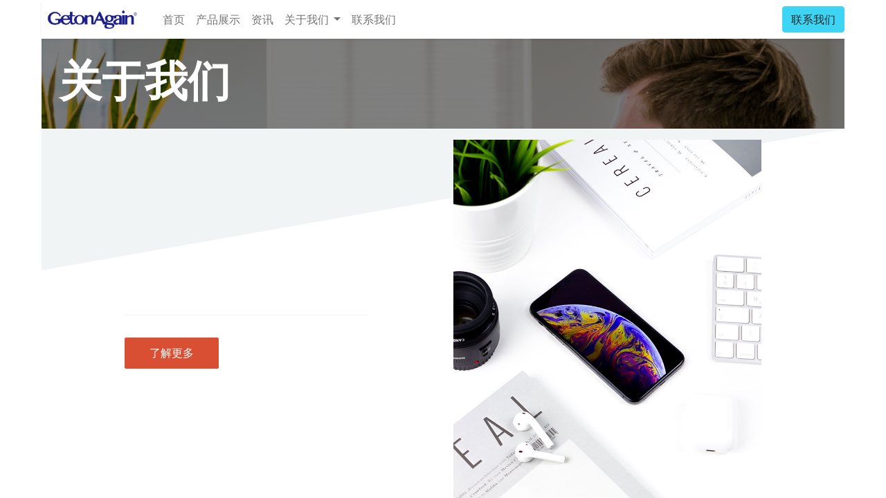

--- FILE ---
content_type: text/html; charset=utf-8
request_url: http://www.goaiot.cn/about-us
body_size: 5942
content:
<!DOCTYPE html>
        
        
<html lang="zh-CN" data-website-id="1" data-main-object="website.page(5,)">
    <head>
        <meta charset="utf-8"/>
        <meta http-equiv="X-UA-Compatible" content="IE=edge,chrome=1"/>
        <meta name="viewport" content="width=device-width, initial-scale=1"/>
        <meta name="generator" content="Odoo"/>
            
        <meta property="og:type" content="website"/>
        <meta property="og:title" content="关于我们 | 天津再登软件有限公司官网"/>
        <meta property="og:site_name" content="天津市再登软件有限公司"/>
        <meta property="og:url" content="http://goaiot.cn:8081/about-us"/>
        <meta property="og:image" content="http://goaiot.cn:8081/web/image/website/1/logo?unique=df4154f"/>
            
        <meta name="twitter:card" content="summary_large_image"/>
        <meta name="twitter:title" content="关于我们 | 天津再登软件有限公司官网"/>
        <meta name="twitter:image" content="http://goaiot.cn:8081/web/image/website/1/logo/300x300?unique=df4154f"/>
        
        <link rel="canonical" href="http://www.goaiot.cn/about-us"/>
        
        <link rel="preconnect" href="https://fonts.gstatic.com/" crossorigin=""/>
        <title> 关于我们 | 天津再登软件有限公司官网 </title>
        <link type="image/x-icon" rel="shortcut icon" href="/web/image/website/1/favicon?unique=df4154f"/>
        <link rel="preload" href="/web/static/src/libs/fontawesome/fonts/fontawesome-webfont.woff2?v=4.7.0" as="font" crossorigin=""/>
        <link type="text/css" rel="stylesheet" href="/web/assets/282-7fe0e7f/1/web.assets_frontend.min.css" data-asset-bundle="web.assets_frontend" data-asset-version="7fe0e7f"/>
        <script id="web.layout.odooscript" type="text/javascript">
            var odoo = {
                csrf_token: "e9c03adf882e8c8a79115ffa5fa73acded714758o1800413283",
                debug: "",
            };
        </script>
        <script type="text/javascript">
            odoo.__session_info__ = {"is_admin": false, "is_system": false, "is_website_user": true, "user_id": false, "is_frontend": true, "profile_session": null, "profile_collectors": null, "profile_params": null, "show_effect": true, "bundle_params": {"lang": "en_US", "website_id": 1}, "translationURL": "/website/translations", "cache_hashes": {"translations": "74e5598a3cad6f7961745ef11a549d8bf621b549"}, "geoip_country_code": null, "geoip_phone_code": null};
            if (!/(^|;\s)tz=/.test(document.cookie)) {
                const userTZ = Intl.DateTimeFormat().resolvedOptions().timeZone;
                document.cookie = `tz=${userTZ}; path=/`;
            }
        </script>
        <script defer="defer" type="text/javascript" src="/web/assets/199-feead11/1/web.assets_frontend_minimal.min.js" data-asset-bundle="web.assets_frontend_minimal" data-asset-version="feead11"></script>
        <script defer="defer" type="text/javascript" data-src="/web/assets/283-19f06e9/1/web.assets_frontend_lazy.min.js" data-asset-bundle="web.assets_frontend_lazy" data-asset-version="19f06e9"></script>
        
        
    </head>
    <body>
        <div id="wrapwrap" class="   ">
                <header id="top" data-anchor="true" data-name="Header" class="  o_header_standard">
                    
    <nav data-name="Navbar" class="navbar navbar-expand-lg navbar-light o_colored_level o_cc shadow-sm">
        
            <div id="top_menu_container" class="container justify-content-start justify-content-lg-between">
                
    <a href="/" class="navbar-brand logo me-4">
            
            <span role="img" aria-label="Logo of 天津再登软件有限公司官网" title="天津再登软件有限公司官网"><img src="/web/image/website/1/logo/%E5%A4%A9%E6%B4%A5%E5%86%8D%E7%99%BB%E8%BD%AF%E4%BB%B6%E6%9C%89%E9%99%90%E5%85%AC%E5%8F%B8%E5%AE%98%E7%BD%91?unique=df4154f" class="img img-fluid" width="95" height="40" alt="天津再登软件有限公司官网" loading="lazy"/></span>
        </a>
    
                
                <div id="top_menu_collapse" class="collapse navbar-collapse order-last order-lg-0">
        <div class="o_offcanvas_menu_backdrop" data-bs-toggle="collapse" data-bs-target="#top_menu_collapse" aria-label="切换导航"></div>
    <ul id="top_menu" class="nav navbar-nav o_menu_loading flex-grow-1">
        <li class="o_offcanvas_menu_toggler order-first navbar-toggler text-end border-0 o_not_editable">
            <a href="#top_menu_collapse" class="nav-link px-3" data-bs-toggle="collapse">
                <span class="fa-2x">×</span>
            </a>
        </li>
        
                        
    <li class="nav-item">
        <a role="menuitem" href="/" class="nav-link ">
            <span>首页</span>
        </a>
    </li>
    <li class="nav-item">
        <a role="menuitem" href="/product_show" class="nav-link ">
            <span>产品展示</span>
        </a>
    </li>
    <li class="nav-item">
        <a role="menuitem" href="/blog/2" class="nav-link ">
            <span>资讯</span>
        </a>
    </li>
    <li class="nav-item dropdown active ">
        <a data-bs-toggle="dropdown" href="#" class="nav-link dropdown-toggle ">
            <span>关于我们</span>
        </a>
        <ul class="dropdown-menu" role="menu">
    <li class="">
        <a role="menuitem" href="/company_introduce" class="dropdown-item ">
            <span>公司介绍</span>
        </a>
    </li>
    <li class="">
        <a role="menuitem" href="/qualifications" class="dropdown-item ">
            <span>企业资质</span>
        </a>
    </li>
    <li class="">
        <a role="menuitem" href="/cultureweb" class="dropdown-item ">
            <span>企业文化</span>
        </a>
    </li>
        </ul>
    </li>
    <li class="nav-item">
        <a role="menuitem" href="/contactus" class="nav-link ">
            <span>联系我们</span>
        </a>
    </li>
                        
                        
        
        
                    
        <li class="o_offcanvas_logo_container order-last navbar-toggler py-4 order-1 mt-auto text-center border-0">
            <a href="/" class="o_offcanvas_logo logo">
            <span role="img" aria-label="Logo of 天津再登软件有限公司官网" title="天津再登软件有限公司官网"><img src="/web/image/website/1/logo/%E5%A4%A9%E6%B4%A5%E5%86%8D%E7%99%BB%E8%BD%AF%E4%BB%B6%E6%9C%89%E9%99%90%E5%85%AC%E5%8F%B8%E5%AE%98%E7%BD%91?unique=df4154f" class="img img-fluid" style="max-width: 200px" alt="天津再登软件有限公司官网" loading="lazy"/></span>
        </a>
    </li>
    </ul>

                    
                </div>
                
        <div class="oe_structure oe_structure_solo ms-lg-4">
            <section class="s_text_block" data-snippet="s_text_block" data-name="Text">
                <div class="container">
                    <a href="/contactus" class="btn btn-primary btn_cta">联系我们</a>
                </div>
            </section>
        </div>
                
    <button type="button" data-bs-toggle="collapse" data-bs-target="#top_menu_collapse" class="navbar-toggler ms-auto">
        <span class="navbar-toggler-icon o_not_editable"></span>
    </button>
            </div>
        
    </nav>
    
        </header>
                <main>
                    
    <div id="wrap" class="">
      <div class="oe_structure">
        <section class="s_title parallax s_parallax_is_fixed bg-black-50 pt24 pb24" data-vcss="001" data-snippet="s_title" data-scroll-background-ratio="1">
          <span class="s_parallax_bg oe_img_bg" style="background-image: url(&#39;/web/image/website.s_banner_default_image&#39;); background-position: 50% 0;"></span>
          <div class="o_we_bg_filter bg-black-50"></div>
          <div class="container">
            <h1>关于我们</h1>
          </div>
        </section>
      </div>
      <div class="oe_structure">
        <section class="s_text_image pb96 pt0 o_colored_level" data-oe-shape-data="{&#34;shape&#34;:&#34;web_editor/Origins/02_001&#34;,&#34;flip&#34;:[&#34;x&#34;,&#34;y&#34;]}" data-snippet="s_text_image">
          <div class="o_we_shape o_web_editor_Origins_02_001 o_second_extra_shape_mapping o_we_flip_x o_we_flip_y o_header_extra_shape_mapping" style=""></div>
          <div class="container">
            <div class="row align-items-center">
              <div class="pt16 pb16 col-lg-4 offset-lg-1 o_colored_level o_we_force_no_transition">
                <h3>
                  <br/>
                </h3>
                <div class="s_hr text-start p0 pb32" data-snippet="s_hr" data-name="Separator">
                  <hr class="w-100 mx-auto" style="border-top-width: 1px; border-top-style: solid; border-top-color: var(--o-color-3) !important;"/>
                </div>
                <p>
                  <a href="#" class="btn mb-2 btn-lg btn-secondary">了解更多</a>
                </p>
              </div>
              <div class="pt16 pb16 col-lg-5 offset-lg-1 o_colored_level">
                <img src="/web/image/website.s_text_image_default_image" class="img img-fluid mx-auto" alt="" loading="lazy" style="" data-original-id="261" data-original-src="/theme_graphene/static/src/img/pictures/content_02.jpg" data-mimetype="image/jpeg" data-bs-original-title="" title="" aria-describedby="tooltip476668"/>
              </div>
            </div>
          </div>
        </section>
        <section class="s_text_image pt32 pb32" data-snippet="s_image_text">
          <div class="container">
            <div class="row align-items-center">
              <div class="pt16 pb16 col-lg-5 offset-lg-1">
                <img src="/web/image/website.s_image_text_default_image" class="img img-fluid mx-auto" alt="" loading="lazy" style=""/>
              </div>
              <div class="pt16 pb16 col-lg-4 offset-lg-1">
                <h2>节子标题</h2>
                <div class="s_hr text-start pt16 pb0" data-snippet="s_hr" data-name="Separator">
                  <hr class="w-100 mx-auto" style="border-top-width: 1px; border-top-style: solid; border-top-color: rgba(0, 0, 0, 0) !important;"/>
                </div>
                <p>写一两段描述你的产品或服务。为了取得成功，您的内容需要对您的读者有用。</p>
                <p>从客户开始 - 找出他们想要的东西并将其给他们。</p>
                <div class="s_hr text-start p0 pb32" data-snippet="s_hr" data-name="Separator">
                  <hr class="w-100 mx-auto" style="border-top-width: 1px; border-top-style: solid; border-top-color: var(--o-color-3) !important;"/>
                </div>
                <p>
                  <a href="#" class="btn btn-primary mb-2 btn-lg">发现更多</a>
                </p>
              </div>
            </div>
          </div>
        </section>
        <section class="s_title pt40 pb40" data-vcss="001" data-snippet="s_title">
          <div class="container s_allow_columns">
            <h1 style="text-align: center;">
              <font style="font-size: 62px;">您的网站标题</font>
            </h1>
          </div>
        </section>
        <section class="s_company_team pt48 pb64" data-oe-shape-data="{&#34;shape&#34;:&#34;web_editor/Origins/05&#34;,&#34;flip&#34;:[]}" data-snippet="s_company_team">
          <div class="o_we_shape o_web_editor_Origins_05 o_footer_extra_shape_mapping" style=""></div>
          <div class="container">
            <div class="row s_nb_column_fixed">
              <div class="col-lg-6 pt24 pb24">
                <div class="row s_col_no_resize s_col_no_bgcolor">
                  <div class="col-lg-4 pb16 o_not_editable">
                    <img alt="" src="/web/image/website.s_company_team_image_1" class="img-fluid rounded-circle mx-auto" loading="lazy" style=""/>
                  </div>
                  <div class="col-lg-8">
                    <h4>
        Tony Fred, <small><b>CEO</b></small>
    </h4>
                    <small>Founder and chief visionary, Tony is the driving force behind the company. He loves to keep his hands full by participating in the development of the software, marketing, and customer experience strategies.</small>
                  </div>
                </div>
              </div>
              <div class="col-lg-6 pt24 pb24">
                <div class="row s_col_no_resize s_col_no_bgcolor">
                  <div class="col-lg-4 pb16 o_not_editable">
                    <img alt="" src="/web/image/website.s_company_team_image_2" class="img-fluid rounded-circle mx-auto" loading="lazy" style=""/>
                  </div>
                  <div class="col-lg-8">
                    <h4>
        Mich Stark, <small><b>COO</b></small>
    </h4>
                    <p>
                      <small>Mich loves taking on challenges. With his multi-year experience as Commercial Director in the software industry, Mich has helped the company to get where it is today. Mich is among the best minds.</small>
                    </p>
                  </div>
                </div>
              </div>
              <div class="col-lg-6 pt24 pb24">
                <div class="row s_col_no_resize s_col_no_bgcolor">
                  <div class="col-lg-4 pb16 o_not_editable">
                    <img alt="" src="/web/image/website.s_company_team_image_3" class="img-fluid rounded-circle mx-auto" loading="lazy" style=""/>
                  </div>
                  <div class="col-lg-8">
                    <h4>
        Aline Turner, <small><b>CTO</b></small>
    </h4>
                    <p>
                      <small>Aline is one of the iconic people in life who can say they love what they do. She mentors 100+ in-house developers and looks after the community of thousands of developers.</small>
                    </p>
                  </div>
                </div>
              </div>
              <div class="col-lg-6 pt24 pb24">
                <div class="row s_col_no_resize s_col_no_bgcolor">
                  <div class="col-lg-4 pb16 o_not_editable">
                    <img alt="" src="/web/image/website.s_company_team_image_4" class="img-fluid rounded-circle mx-auto" loading="lazy" style=""/>
                  </div>
                  <div class="col-lg-8">
                    <h4>
        Iris Joe, <small><b>CFO</b></small>
    </h4>
                    <p>
                      <small>Iris, with her international experience, helps us easily understand the numbers and improves them. She is determined to drive success and delivers her professional acumen to bring the company to the next level.</small>
                    </p>
                  </div>
                </div>
              </div>
            </div>
          </div>
        </section>
      </div>
    </div>
  
                </main>
                <footer id="bottom" data-anchor="true" data-name="Footer" class="o_footer o_colored_level o_cc ">
                    <div id="footer" class="oe_structure oe_structure_solo">
      <section class="s_text_block pt32 o_we_force_no_transition" data-snippet="s_text_block" data-name="Text" style="background-image: none;">
        <div class="s_allow_columns container">
          <div class="row o_we_force_no_transition" style="">
            <div class="g- g-height-3 o_colored_level col-lg-5 offset-lg-7 o_we_force_no_transition" style="">
              <div class="s_social_media text-center mb-4 o_not_editable" data-snippet="s_social_media" data-name="Social Media">
                <h5 class="s_social_media_title d-none">跟随我们</h5>
                <div class="alert alert-info css_non_editable_mode_hidden text-center">
                  <span>点击这里来设置您的社交网络</span>
                </div>
              </div>
              <ul>
                <li>
                  <strong style="font-weight: bolder;color: rgb(33, 37, 41);font-size: 14px">
                    <span style="font-size: 18px">
                      
                    </span>
                  </strong>
                  <font style="color: rgb(0, 255, 255);">&nbsp;</font>
                </li>
              </ul>
              <ul class="list-inline text-center">
                <li class="list-inline-item mx-3"><i class="fa fa-1x fa-fw fa-phone me-2" data-bs-original-title="" title="" aria-describedby="tooltip492768"></i>&nbsp;


                </li>
                <li class="list-inline-item mx-3"><span>
                    &nbsp;</span>&nbsp; &nbsp;&nbsp;<i class="fa fa-1x fa-fw fa-envelope me-2"></i>1310153600@qq.com</li>
              </ul>
            </div>
          </div>
        </div>
      </section>
      <section class="s_text_block pt0" data-snippet="s_text_block" data-name="Text" style="background-image: none;">
        <div class="s_allow_columns container">
          <div class="row o_grid_mode" style="" data-row-count="1">
            <div class="o_colored_level o_grid_item g-col-lg-12 g-height-1 col-lg-12" style="grid-area: 1 / 1 / 2 / 13; z-index: 1;">
              
              
              
              
                
                  
                    
                  
                  
                
                
              
              
           &nbsp;</div>
          </div>
        </div>
      </section>
      <section class="s_text_block pt0" data-snippet="s_text_block" data-name="Text" style="background-image: none;">
        <div class="s_allow_columns container">
          <div class="row" style="">
            <div class="g-col-lg-12 g-height-3 col-lg-12 o_colored_level" style="">
              <br/>
              <span style="color: rgba(33, 37, 41, 0.7);font-size: 14px;background-color: rgba(255, 255, 255, 0.25)">&nbsp;</span>
              <span style="color: rgba(33, 37, 41, 0.7);font-size: 10.5pt;background-color: rgba(255, 255, 255, 0.25)">
                <a href="https://beian.miit.gov.cn/" data-bs-original-title="" title="" target="_blank">津ICP备2023006005号</a>
              </span>
              <br/>
              <ul class="list-inline text-center">
                <li class="list-inline-item mx-3">
                  <span class="o_force_ltr">
                    
                  </span>
                  <br/>
                </li>
                <li class="list-inline-item mx-3">
              </li>
              </ul>
            </div>
          </div>
        </div>
      </section>
    </div>
  <div class="o_footer_copyright o_colored_level o_cc" data-name="Copyright">
                        <div class="container py-3">
                            <div class="row">
                                <div class="col-sm text-center text-sm-start text-muted">
                                    <span class="o_footer_copyright_name me-2">版权 © 天津市再登软件有限公司</span>
        
        
    </div>
                                <div class="col-sm text-center text-sm-end o_not_editable">
        <div class="o_brand_promotion">
        由
            <a target="_blank" class="badge text-bg-light" href="http://www.odoo.com?utm_source=db&amp;utm_medium=website">
                <img alt="Odoo" src="/web/static/img/odoo_logo_tiny.png" width="62" height="20" style="width: auto; height: 1em; vertical-align: baseline;" loading="lazy"/>
            </a>
        - 
                创建 <a target="_blank" href="http://www.odoo.com/app/website?utm_source=db&amp;utm_medium=website">免费的网站</a>
            提供支持
    </div>
                                </div>
                            </div>
                        </div>
                    </div>
                </footer>
            </div>
        
        </body>
</html>

--- FILE ---
content_type: image/svg+xml
request_url: http://www.goaiot.cn/web_editor/shape/web_editor/Origins/05.svg?c3=%23f0f4f5
body_size: 444
content:
<?xml version="1.0" encoding="utf-8"?>
<!-- Generator: Adobe Illustrator 24.1.3, SVG Export Plug-In . SVG Version: 6.00 Build 0)  -->
<svg version="1.1" id="Layer_1" xmlns="http://www.w3.org/2000/svg" xmlns:xlink="http://www.w3.org/1999/xlink" x="0px" y="0px"
	 viewBox="0 0 1400 1400" xml:space="preserve">
<style type="text/css">
	.st0{fill:#f0f4f5;}
</style>
<path class="st0" d="M0,0l641,309c36.5,14.8,76.7,15.4,118,0L1400,0L0,0z"/>
</svg>
